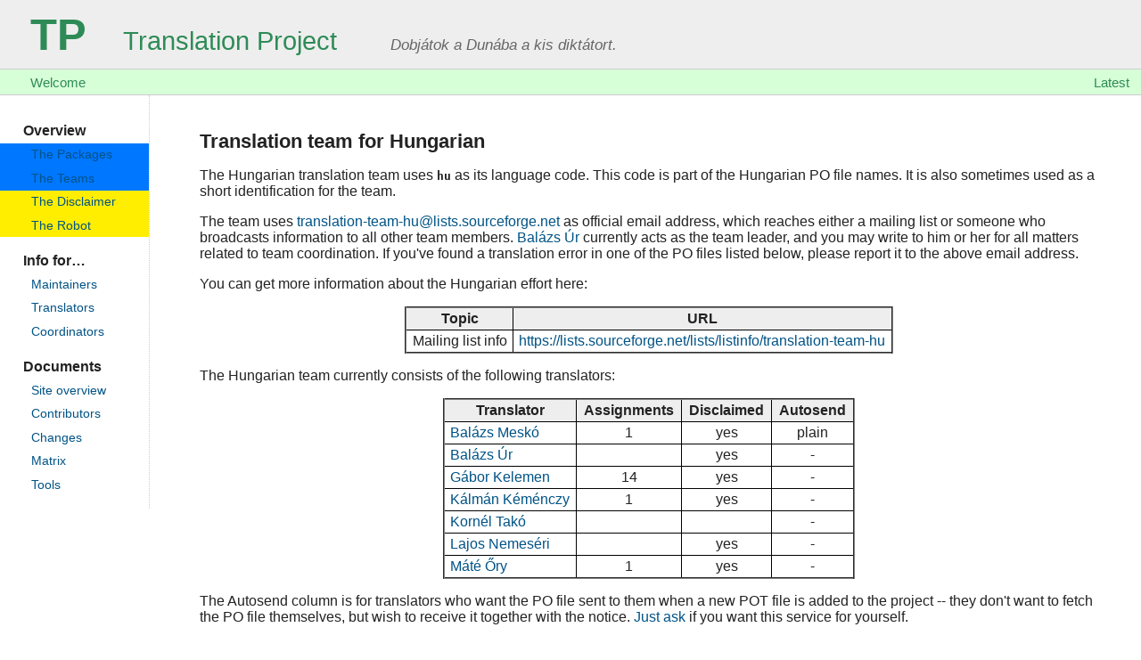

--- FILE ---
content_type: text/html; charset=utf-8
request_url: https://translationproject.org/team/hu.html
body_size: 6831
content:
<!doctype html>
<html>
<head>
   <meta charset="utf-8">
   <title>Translation team for Hungarian</title>
   <meta name="robots" content="index,follow">
   <link rel="icon" type="image/png" href="../favicon.png">
   <link rel="stylesheet" type="text/css" href="../style/style.css">
</head>
<body>
   <header>
      <a id="headerLink" href="https://translationproject.org/"><span class="tpinitial">TP</span> Translation Project</a>
      <span id="headerSubtitle">Dobjátok a Dunába a kis diktátort.</span>
   </header>

   <div id="menu">
      <span class="left">
         <a href="../html/welcome.html">Welcome</a>
      </span>

      <span class="right">
         <a href="../latest/">Latest</a>
      </span>
   </div>

   <div id="content">
      <div id="nav">
         <h3>Overview</h3>
         <ul style="background: linear-gradient(#0077ff 50%, #ffee00 50%)">
            <li><a href="../domain/index.html">The Packages</a></li>
            <li><a href="../team/index.html">The Teams</a></li>
            <li><a href="../html/whydisclaim.html">The Disclaimer</a></li>
            <li><a href="../html/robot.html">The Robot</a></li>
         </ul>

         <h3>Info for…</h3>
         <ul>
            <li><a href="../html/maintainers.html">Maintainers</a></li>
            <li><a href="../html/translators.html">Translators</a></li>
            <li><a href="../html/leaders.html">Coordinators</a></li>
         </ul>

         <h3>Documents</h3>
         <ul>
            <li><a href="../html/files.html">Site overview</a></li>
            <li><a href="../html/thanks.html">Contributors</a></li>
            <li><a href="../html/changes.html">Changes</a></li>
            <li><a href="../extra/matrix.html">Matrix</a></li>
            <li><a href="../html/software.html">Tools</a></li>
         </ul>
      </div>

      <div id="main">
<h1>Translation team for Hungarian</h1>
  <p>The Hungarian translation team uses <b><code>hu</code></b> as its language code.  This code is part of the Hungarian PO file names.  It is also sometimes used as a short identification for the team.</p>
  <p>
   The team uses <a href="mailto:translation-team-hu@lists.sourceforge.net">translation-team-hu@lists.sourceforge.net</a> as official email address, which reaches either a mailing list or someone who broadcasts information to all other team members.
   <a href="mailto:ur.balazs@fsf.hu">Balázs Úr</a> currently acts as the team leader, and you may write to him or her for all matters related to team coordination.
   If you've found a translation error in one of the PO files listed below, please report it to the above email address.
  </p>
  <p>You can get more information about the Hungarian effort here:</p>
  <table align="center" border="2">
   <tr align="center">
    <th>Topic</th>
    <th>URL</th>
   </tr>
   <tr align="center">
    <td>Mailing list info</td>
    <td align="left"><a href="https://lists.sourceforge.net/lists/listinfo/translation-team-hu">https://lists.sourceforge.net/lists/listinfo/translation-team-hu</a></td>
   </tr>
  </table>
  <p>The Hungarian team currently consists of the following translators:</p>
  <table align="center" border="2">
  <thead>
   <tr align="center">
    <th>Translator</th>
    <th>Assignments</th>
    <th>Disclaimed</th>
    <th>Autosend</th>
   </tr>
  </thead>
  <tbody>
   <tr align="center">
    <td align="left"><a href="mailto:mesko (dot) balazs (at) fsf (dot) hu">Balázs Meskó</a></td>
    <td>1</td>
    <td>yes</td>
    <td>plain</td>
   </tr>
   <tr align="center">
    <td align="left"><a href="mailto:ur (dot) balazs (at) fsf (dot) hu">Balázs Úr</a></td>
    <td>&nbsp;</td>
    <td>yes</td>
    <td>-</td>
   </tr>
   <tr align="center">
    <td align="left"><a href="mailto:kelemeng (at) gnome (dot) hu">Gábor Kelemen</a></td>
    <td>14</td>
    <td>yes</td>
    <td>-</td>
   </tr>
   <tr align="center">
    <td align="left"><a href="mailto:kkemenczy (at) gmail (dot) com">Kálmán Kéménczy</a></td>
    <td>1</td>
    <td>yes</td>
    <td>-</td>
   </tr>
   <tr align="center">
    <td align="left"><a href="mailto:takokornel (at) gmail (dot) com">Kornél Takó</a></td>
    <td>&nbsp;</td>
    <td>&nbsp;</td>
    <td>-</td>
   </tr>
   <tr align="center">
    <td align="left"><a href="mailto:nemeseril (at) gmail (dot) com">Lajos Nemeséri</a></td>
    <td>&nbsp;</td>
    <td>yes</td>
    <td>-</td>
   </tr>
   <tr align="center">
    <td align="left"><a href="mailto:orymate (at) ubuntu (dot) com">Máté Őry</a></td>
    <td>1</td>
    <td>yes</td>
    <td>-</td>
   </tr>
  </tbody>
  </table>
  <p>The Autosend column is for translators who want the PO file sent to them when a new POT file is added to the project -- they don't want to fetch the PO file themselves, but wish to receive it together with the notice.  <a href="mailto:coordinator@translationproject.org">Just ask</a> if you want this service for yourself.</p>
  <p>Here is the current list of assignments of textual domains to translators, as known to the Translation Project registry.  The robot relies on this information for directly accepting submissions from translators.  The domains with a pinkish background require that the translator has filled out a disclaimer; those with a greenish background are freely translatable. If you find some error or omission on this page, please write to <a href="mailto:ur.balazs@fsf.hu">Balázs Úr</a> to get it corrected.</p>
  <table align="center" border="2">
  <thead>
   <tr align="center">
    <th>Domain</th>
    <th>Version</th>
    <th>Translated</th>
    <th>Updated</th>
    <th>Assigned&nbsp;translator</th>
   </tr>
  </thead>
  <tbody>
   <tr align="center">
    <td align="left" class="restricted"><a href="../domain/a2ps.html">a2ps</a></td>
    <td><a href="../PO-files/hu/a2ps-4.15.5.hu.po">4.15.5</a></td>
    <td class="level6">157 / 157</td>
    <td class="date">2023-09-25</td>
    <td>&nbsp;</td>
   </tr>
   <tr align="center">
    <td align="left" class="liberal"><a href="../domain/anubis.html">anubis</a></td>
    <td><a href="../PO-files/hu/anubis-4.3.hu.po">4.3</a></td>
    <td class="level5">305 / 307</td>
    <td class="date">2023-09-25</td>
    <td>&nbsp;</td>
   </tr>
   <tr align="center">
    <td align="left" class="liberal"><a href="../domain/aspell.html">aspell</a></td>
    <td><a href="../PO-files/hu/aspell-0.60.8.1.hu.po">0.60.8.1</a></td>
    <td class="level5">301 / 303</td>
    <td class="date">2023-10-04</td>
    <td>&nbsp;</td>
   </tr>
   <tr align="center">
    <td align="left" class="restricted"><a href="../domain/bash.html">bash</a></td>
    <td><a href="../PO-files/hu/bash-5.3-rc2.hu.po">5.3-rc2</a></td>
    <td class="level4">504 / 612</td>
    <td class="date">2019-11-16</td>
    <td align="left"><a href="mailto:orymate (at) ubuntu (dot) com">Máté Őry</a></td>
   </tr>
   <tr align="center">
    <td align="left" class="liberal"><a href="../domain/beebase.html">beebase</a></td>
    <td><a href="../POT-files/beebase-1.2.pot">1.2</a></td>
    <td class="untranslated">0 / 891</td>
    <td class="date">&nbsp;</td>
    <td>&nbsp;</td>
   </tr>
   <tr align="center">
    <td align="left" class="restricted"><a href="../domain/bfd.html">bfd</a></td>
    <td><a href="../POT-files/bfd-2.45.90.pot">2.45.90</a></td>
    <td class="untranslated">0 / 2037</td>
    <td class="date">&nbsp;</td>
    <td>&nbsp;</td>
   </tr>
   <tr align="center">
    <td align="left" class="restricted"><a href="../domain/binutils.html">binutils</a></td>
    <td><a href="../POT-files/binutils-2.45.90.pot">2.45.90</a></td>
    <td class="untranslated">0 / 2739</td>
    <td class="date">&nbsp;</td>
    <td>&nbsp;</td>
   </tr>
   <tr align="center">
    <td align="left" class="restricted"><a href="../domain/bison.html">bison</a></td>
    <td><a href="../POT-files/bison-3.7.90.pot">3.7.90</a></td>
    <td class="untranslated">0 / 253</td>
    <td class="date">&nbsp;</td>
    <td>&nbsp;</td>
   </tr>
   <tr align="center">
    <td align="left" class="restricted"><a href="../domain/bison-runtime.html">bison-runtime</a></td>
    <td><a href="../PO-files/hu/bison-runtime-3.5.90.hu.po">3.5.90</a></td>
    <td class="level6">9 / 9</td>
    <td class="date">2010-08-30</td>
    <td align="left"><a href="mailto:kkemenczy (at) gmail (dot) com">Kálmán Kéménczy</a></td>
   </tr>
   <tr align="center">
    <td align="left" class="liberal"><a href="../domain/buzztrax.html">buzztrax</a></td>
    <td><a href="../POT-files/buzztrax-0.10.0.pot">0.10.0</a></td>
    <td class="untranslated">0 / 362</td>
    <td class="date">&nbsp;</td>
    <td>&nbsp;</td>
   </tr>
   <tr align="center">
    <td align="left" class="restricted"><a href="../domain/ccd2cue.html">ccd2cue</a></td>
    <td><a href="../PO-files/hu/ccd2cue-0.5.hu.po">0.5</a></td>
    <td class="level6">46 / 46</td>
    <td class="date">2015-03-25</td>
    <td>&nbsp;</td>
   </tr>
   <tr align="center">
    <td align="left" class="liberal"><a href="../domain/ccide.html">ccide</a></td>
    <td><a href="../PO-files/hu/ccide-0.6.6pre1.hu.po">0.6.6pre1</a></td>
    <td class="level6">25 / 25</td>
    <td class="date">2014-06-01</td>
    <td>&nbsp;</td>
   </tr>
   <tr align="center">
    <td align="left" class="restricted"><a href="../domain/cflow.html">cflow</a></td>
    <td><a href="../POT-files/cflow-1.8.pot">1.8</a></td>
    <td class="untranslated">0 / 165</td>
    <td class="date">&nbsp;</td>
    <td>&nbsp;</td>
   </tr>
   <tr align="center">
    <td align="left" class="liberal"><a href="../domain/chambercourt.html">chambercourt</a></td>
    <td><a href="../POT-files/chambercourt-0.9.19.1.pot">0.9.19.1</a></td>
    <td class="untranslated">0 / 11</td>
    <td class="date">&nbsp;</td>
    <td>&nbsp;</td>
   </tr>
   <tr align="center">
    <td align="left" class="restricted"><a href="../domain/clisp.html">clisp</a></td>
    <td><a href="../POT-files/clisp-2.49.60.pot">2.49.60</a></td>
    <td class="untranslated">0 / 1551</td>
    <td class="date">&nbsp;</td>
    <td>&nbsp;</td>
   </tr>
   <tr align="center">
    <td align="left" class="restricted"><a href="../domain/coreutils.html">coreutils</a></td>
    <td><a href="../PO-files/hu/coreutils-9.10-pre1.hu.po">9.10-pre1</a></td>
    <td class="level4">1672 / 2292</td>
    <td class="date">2018-03-20</td>
    <td align="left"><a href="mailto:kelemeng (at) gnome (dot) hu">Gábor Kelemen</a></td>
   </tr>
   <tr align="center">
    <td align="left" class="restricted"><a href="../domain/cpio.html">cpio</a></td>
    <td><a href="../PO-files/hu/cpio-2.15.hu.po">2.15</a></td>
    <td class="level5">289 / 317</td>
    <td class="date">2019-11-13</td>
    <td>&nbsp;</td>
   </tr>
   <tr align="center">
    <td align="left" class="restricted"><a href="../domain/cppi.html">cppi</a></td>
    <td><a href="../PO-files/hu/cppi-1.17.hu.po">1.17</a></td>
    <td class="level6">61 / 61</td>
    <td class="date">2014-07-21</td>
    <td>&nbsp;</td>
   </tr>
   <tr align="center">
    <td align="left" class="restricted"><a href="../domain/cpplib.html">cpplib</a></td>
    <td><a href="../POT-files/cpplib-15.1-b20250316.pot">15.1-b20250316</a></td>
    <td class="untranslated">0 / 315</td>
    <td class="date">&nbsp;</td>
    <td>&nbsp;</td>
   </tr>
   <tr align="center">
    <td align="left" class="restricted"><a href="../domain/cryptsetup.html">cryptsetup</a></td>
    <td><a href="../POT-files/cryptsetup-2.8.2-rc0.pot">2.8.2-rc0</a></td>
    <td class="untranslated">0 / 920</td>
    <td class="date">&nbsp;</td>
    <td>&nbsp;</td>
   </tr>
   <tr align="center">
    <td align="left" class="restricted"><a href="../domain/datamash.html">datamash</a></td>
    <td><a href="../POT-files/datamash-1.4.12.1.pot">1.4.12.1</a></td>
    <td class="untranslated">0 / 133</td>
    <td class="date">&nbsp;</td>
    <td>&nbsp;</td>
   </tr>
   <tr align="center">
    <td align="left" class="restricted"><a href="../domain/denemo.html">denemo</a></td>
    <td><a href="../POT-files/denemo-2.6-rc2.pot">2.6-rc2</a></td>
    <td class="untranslated">0 / 6301</td>
    <td class="date">&nbsp;</td>
    <td>&nbsp;</td>
   </tr>
   <tr align="center">
    <td align="left" class="liberal"><a href="../domain/dfarc.html">dfarc</a></td>
    <td><a href="../PO-files/hu/dfarc-3.14.hu.po">3.14</a></td>
    <td class="level6">137 / 137</td>
    <td class="date">2019-11-16</td>
    <td>&nbsp;</td>
   </tr>
   <tr align="center">
    <td align="left" class="liberal"><a href="../domain/dialog.html">dialog</a></td>
    <td><a href="../PO-files/hu/dialog-1.3.20251001.hu.po">1.3.20251001</a></td>
    <td class="level3">25 / 45</td>
    <td class="date">2022-10-21</td>
    <td>&nbsp;</td>
   </tr>
   <tr align="center">
    <td align="left" class="restricted"><a href="../domain/dico.html">dico</a></td>
    <td><a href="../POT-files/dico-2.10.90.pot">2.10.90</a></td>
    <td class="untranslated">0 / 644</td>
    <td class="date">&nbsp;</td>
    <td>&nbsp;</td>
   </tr>
   <tr align="center">
    <td align="left" class="restricted"><a href="../domain/diffutils.html">diffutils</a></td>
    <td><a href="../PO-files/hu/diffutils-3.10.242.hu.po">3.10.242</a></td>
    <td class="level5">244 / 265</td>
    <td class="date">2022-10-21</td>
    <td>&nbsp;</td>
   </tr>
   <tr align="center">
    <td align="left" class="liberal"><a href="../domain/dink.html">dink</a></td>
    <td><a href="../PO-files/hu/dink-1.08.20190120.hu.po">1.08.20190120</a></td>
    <td class="level6">2220 / 2220</td>
    <td class="date">2014-07-13</td>
    <td>&nbsp;</td>
   </tr>
   <tr align="center">
    <td align="left" class="restricted"><a href="../domain/direvent.html">direvent</a></td>
    <td><a href="../PO-files/hu/direvent-5.3.hu.po">5.3</a></td>
    <td class="level3">159 / 245</td>
    <td class="date">2017-04-27</td>
    <td>&nbsp;</td>
   </tr>
   <tr align="center">
    <td align="left" class="restricted"><a href="../domain/doodle.html">doodle</a></td>
    <td><a href="../POT-files/doodle-0.7.2.pot">0.7.2</a></td>
    <td class="untranslated">0 / 114</td>
    <td class="date">&nbsp;</td>
    <td>&nbsp;</td>
   </tr>
   <tr align="center">
    <td align="left" class="liberal"><a href="../domain/dos2unix.html">dos2unix</a></td>
    <td><a href="../PO-files/hu/dos2unix-7.5.3-beta8.hu.po">7.5.3-beta8</a></td>
    <td class="level5">119 / 129</td>
    <td class="date">2018-01-20</td>
    <td>&nbsp;</td>
   </tr>
   <tr align="center">
    <td align="left" class="liberal"><a href="../domain/dos2unix-man.html">dos2unix-man</a></td>
    <td><a href="../PO-files/hu/dos2unix-man-7.5.3-beta8.hu.po">7.5.3-beta8</a></td>
    <td class="level1">74 / 308</td>
    <td class="date">2014-05-16</td>
    <td>&nbsp;</td>
   </tr>
   <tr align="center">
    <td align="left" class="liberal"><a href="../domain/e2fsprogs.html">e2fsprogs</a></td>
    <td><a href="../PO-files/hu/e2fsprogs-1.47.3-rc1.hu.po">1.47.3-rc1</a></td>
    <td class="level5">1485 / 1674</td>
    <td class="date">2018-01-21</td>
    <td>&nbsp;</td>
   </tr>
   <tr align="center">
    <td align="left" class="restricted"><a href="../domain/enscript.html">enscript</a></td>
    <td><a href="../POT-files/enscript-1.6.5.90.pot">1.6.5.90</a></td>
    <td class="untranslated">0 / 208</td>
    <td class="date">&nbsp;</td>
    <td>&nbsp;</td>
   </tr>
   <tr align="center">
    <td align="left" class="liberal"><a href="../domain/exif.html">exif</a></td>
    <td><a href="../PO-files/hu/exif-0.6.22.hu.po">0.6.22</a></td>
    <td class="level6">71 / 71</td>
    <td class="date">2023-04-18</td>
    <td>&nbsp;</td>
   </tr>
   <tr align="center">
    <td align="left" class="liberal"><a href="../domain/fetchmail.html">fetchmail</a></td>
    <td><a href="../POT-files/fetchmail-6.6.0.rc3.pot">6.6.0.rc3</a></td>
    <td class="untranslated">0 / 769</td>
    <td class="date">&nbsp;</td>
    <td>&nbsp;</td>
   </tr>
   <tr align="center">
    <td align="left" class="restricted"><a href="../domain/findutils.html">findutils</a></td>
    <td><a href="../PO-files/hu/findutils-4.9.0.hu.po">4.9.0</a></td>
    <td class="level4">193 / 247</td>
    <td class="date">2015-12-20</td>
    <td align="left"><a href="mailto:kelemeng (at) gnome (dot) hu">Gábor Kelemen</a></td>
   </tr>
   <tr align="center">
    <td align="left" class="restricted"><a href="../domain/flex.html">flex</a></td>
    <td><a href="../POT-files/flex-2.6.4.pot">2.6.4</a></td>
    <td class="untranslated">0 / 169</td>
    <td class="date">&nbsp;</td>
    <td>&nbsp;</td>
   </tr>
   <tr align="center">
    <td align="left" class="liberal"><a href="../domain/freedink.html">freedink</a></td>
    <td><a href="../PO-files/hu/freedink-109.4.hu.po">109.4</a></td>
    <td class="level6">43 / 43</td>
    <td class="date">2019-11-23</td>
    <td>&nbsp;</td>
   </tr>
   <tr align="center">
    <td align="left" class="restricted"><a href="../domain/gas.html">gas</a></td>
    <td><a href="../POT-files/gas-2.45.90.pot">2.45.90</a></td>
    <td class="untranslated">0 / 4952</td>
    <td class="date">&nbsp;</td>
    <td>&nbsp;</td>
   </tr>
   <tr align="center">
    <td align="left" class="restricted"><a href="../domain/gawk.html">gawk</a></td>
    <td><a href="../POT-files/gawk-5.3.65.pot">5.3.65</a></td>
    <td class="untranslated">0 / 815</td>
    <td class="date">&nbsp;</td>
    <td>&nbsp;</td>
   </tr>
   <tr align="center">
    <td align="left" class="restricted"><a href="../domain/gcal.html">gcal</a></td>
    <td><a href="../POT-files/gcal-4.1.pot">4.1</a></td>
    <td class="untranslated">0 / 1448</td>
    <td class="date">&nbsp;</td>
    <td>&nbsp;</td>
   </tr>
   <tr align="center">
    <td align="left" class="restricted"><a href="../domain/gcc.html">gcc</a></td>
    <td><a href="../POT-files/gcc-15.2.0.pot">15.2.0</a></td>
    <td class="untranslated">0 / 17086</td>
    <td class="date">&nbsp;</td>
    <td>&nbsp;</td>
   </tr>
   <tr align="center">
    <td align="left" class="restricted"><a href="../domain/gdbm.html">gdbm</a></td>
    <td><a href="../POT-files/gdbm-1.26.pot">1.26</a></td>
    <td class="untranslated">0 / 307</td>
    <td class="date">&nbsp;</td>
    <td>&nbsp;</td>
   </tr>
   <tr align="center">
    <td align="left" class="restricted"><a href="../domain/gettext-examples.html">gettext-examples</a></td>
    <td><a href="../PO-files/hu/gettext-examples-1.0-pre2.hu.po">1.0-pre2</a></td>
    <td class="level3">15 / 24</td>
    <td class="date">2015-06-23</td>
    <td>&nbsp;</td>
   </tr>
   <tr align="center">
    <td align="left" class="restricted"><a href="../domain/gettext-runtime.html">gettext-runtime</a></td>
    <td><a href="../PO-files/hu/gettext-runtime-1.0-pre2.hu.po">1.0-pre2</a></td>
    <td class="level3">38 / 71</td>
    <td class="date">2022-10-21</td>
    <td>&nbsp;</td>
   </tr>
   <tr align="center">
    <td align="left" class="restricted"><a href="../domain/gettext-tools.html">gettext-tools</a></td>
    <td><a href="../POT-files/gettext-tools-1.0-pre2.pot">1.0-pre2</a></td>
    <td class="untranslated">0 / 811</td>
    <td class="date">&nbsp;</td>
    <td>&nbsp;</td>
   </tr>
   <tr align="center">
    <td align="left" class="liberal"><a href="../domain/gnubik.html">gnubik</a></td>
    <td><a href="../POT-files/gnubik-2.4.3.pot">2.4.3</a></td>
    <td class="untranslated">0 / 83</td>
    <td class="date">&nbsp;</td>
    <td>&nbsp;</td>
   </tr>
   <tr align="center">
    <td align="left" class="restricted"><a href="../domain/gnuchess.html">gnuchess</a></td>
    <td><a href="../POT-files/gnuchess-6.3.0-pre2.pot">6.3.0-pre2</a></td>
    <td class="untranslated">0 / 149</td>
    <td class="date">&nbsp;</td>
    <td>&nbsp;</td>
   </tr>
   <tr align="center">
    <td align="left" class="restricted"><a href="../domain/gnucobol.html">gnucobol</a></td>
    <td><a href="../POT-files/gnucobol-3.2.pot">3.2</a></td>
    <td class="untranslated">0 / 1538</td>
    <td class="date">&nbsp;</td>
    <td>&nbsp;</td>
   </tr>
   <tr align="center">
    <td align="left" class="restricted"><a href="../domain/gnulib.html">gnulib</a></td>
    <td><a href="../PO-files/hu/gnulib-20241209.hu.po">20241209</a></td>
    <td class="level3">183 / 334</td>
    <td class="date">2014-06-25</td>
    <td>&nbsp;</td>
   </tr>
   <tr align="center">
    <td align="left" class="liberal"><a href="../domain/gnunet.html">gnunet</a></td>
    <td><a href="../POT-files/gnunet-0.10.1.pot">0.10.1</a></td>
    <td class="untranslated">0 / 1799</td>
    <td class="date">&nbsp;</td>
    <td>&nbsp;</td>
   </tr>
   <tr align="center">
    <td align="left" class="liberal"><a href="../domain/gnunet-gtk.html">gnunet-gtk</a></td>
    <td><a href="../POT-files/gnunet-gtk-0.10.1.pot">0.10.1</a></td>
    <td class="untranslated">0 / 605</td>
    <td class="date">&nbsp;</td>
    <td>&nbsp;</td>
   </tr>
   <tr align="center">
    <td align="left" class="restricted"><a href="../domain/gnutls.html">gnutls</a></td>
    <td><a href="../POT-files/gnutls-3.6.8.pot">3.6.8</a></td>
    <td class="untranslated">0 / 385</td>
    <td class="date">&nbsp;</td>
    <td>&nbsp;</td>
   </tr>
   <tr align="center">
    <td align="left" class="liberal"><a href="../domain/gphoto2.html">gphoto2</a></td>
    <td><a href="../PO-files/hu/gphoto2-2.5.32.hu.po">2.5.32</a></td>
    <td class="level5">343 / 350</td>
    <td class="date">2022-10-21</td>
    <td>&nbsp;</td>
   </tr>
   <tr align="center">
    <td align="left" class="restricted"><a href="../domain/gprof.html">gprof</a></td>
    <td><a href="../PO-files/hu/gprof-2.44.90.hu.po">2.44.90</a></td>
    <td class="level5">96 / 97</td>
    <td class="date">2023-04-18</td>
    <td>&nbsp;</td>
   </tr>
   <tr align="center">
    <td align="left" class="restricted"><a href="../domain/grep.html">grep</a></td>
    <td><a href="../PO-files/hu/grep-3.11.68.hu.po">3.11.68</a></td>
    <td class="level5">112 / 115</td>
    <td class="date">2023-04-18</td>
    <td align="left"><a href="mailto:kelemeng (at) gnome (dot) hu">Gábor Kelemen</a></td>
   </tr>
   <tr align="center">
    <td align="left" class="liberal"><a href="../domain/grip.html">grip</a></td>
    <td><a href="../PO-files/hu/grip-4.1.0.hu.po">4.1.0</a></td>
    <td class="level6">279 / 279</td>
    <td class="date">2022-10-21</td>
    <td>&nbsp;</td>
   </tr>
   <tr align="center">
    <td align="left" class="restricted"><a href="../domain/grub.html">grub</a></td>
    <td><a href="../PO-files/hu/grub-2.14-rc1.hu.po">2.14-rc1</a></td>
    <td class="level4">1352 / 1736</td>
    <td class="date">2022-10-21</td>
    <td>&nbsp;</td>
   </tr>
   <tr align="center">
    <td align="left" class="restricted"><a href="../domain/gsasl.html">gsasl</a></td>
    <td><a href="../PO-files/hu/gsasl-2.2.0.hu.po">2.2.0</a></td>
    <td class="level5">90 / 103</td>
    <td class="date">2019-11-23</td>
    <td>&nbsp;</td>
   </tr>
   <tr align="center">
    <td align="left" class="restricted"><a href="../domain/gss.html">gss</a></td>
    <td><a href="../PO-files/hu/gss-1.0.1.hu.po">1.0.1</a></td>
    <td class="level6">63 / 63</td>
    <td class="date">2014-06-26</td>
    <td>&nbsp;</td>
   </tr>
   <tr align="center">
    <td align="left" class="liberal"><a href="../domain/gst-plugins-bad.html">gst-plugins-bad</a></td>
    <td><a href="../PO-files/hu/gst-plugins-bad-1.27.90.hu.po">1.27.90</a></td>
    <td class="level6">29 / 29</td>
    <td class="date">2019-11-23</td>
    <td>&nbsp;</td>
   </tr>
   <tr align="center">
    <td align="left" class="liberal"><a href="../domain/gst-plugins-base.html">gst-plugins-base</a></td>
    <td><a href="../PO-files/hu/gst-plugins-base-1.27.90.hu.po">1.27.90</a></td>
    <td class="level5">209 / 237</td>
    <td class="date">2022-10-19</td>
    <td>&nbsp;</td>
   </tr>
   <tr align="center">
    <td align="left" class="liberal"><a href="../domain/gst-plugins-good.html">gst-plugins-good</a></td>
    <td><a href="../PO-files/hu/gst-plugins-good-1.27.90.hu.po">1.27.90</a></td>
    <td class="level5">101 / 104</td>
    <td class="date">2022-10-18</td>
    <td>&nbsp;</td>
   </tr>
   <tr align="center">
    <td align="left" class="liberal"><a href="../domain/gst-plugins-ugly.html">gst-plugins-ugly</a></td>
    <td><a href="../PO-files/hu/gst-plugins-ugly-1.27.90.hu.po">1.27.90</a></td>
    <td class="level6">10 / 10</td>
    <td class="date">2012-11-30</td>
    <td>&nbsp;</td>
   </tr>
   <tr align="center">
    <td align="left" class="liberal"><a href="../domain/gstreamer.html">gstreamer</a></td>
    <td><a href="../PO-files/hu/gstreamer-1.27.90.hu.po">1.27.90</a></td>
    <td class="level5">381 / 397</td>
    <td class="date">2022-10-18</td>
    <td align="left"><a href="mailto:kelemeng (at) gnome (dot) hu">Gábor Kelemen</a></td>
   </tr>
   <tr align="center">
    <td align="left" class="restricted"><a href="../domain/gtick.html">gtick</a></td>
    <td><a href="../PO-files/hu/gtick-0.5.4.hu.po">0.5.4</a></td>
    <td class="level6">96 / 96</td>
    <td class="date">2014-06-25</td>
    <td>&nbsp;</td>
   </tr>
   <tr align="center">
    <td align="left" class="liberal"><a href="../domain/gtkam.html">gtkam</a></td>
    <td><a href="../PO-files/hu/gtkam-1.1.hu.po">1.1</a></td>
    <td class="level5">193 / 200</td>
    <td class="date">2014-03-20</td>
    <td align="left"><a href="mailto:kelemeng (at) gnome (dot) hu">Gábor Kelemen</a></td>
   </tr>
   <tr align="center">
    <td align="left" class="liberal"><a href="../domain/gtkspell.html">gtkspell</a></td>
    <td><a href="../PO-files/hu/gtkspell-3.0.7.hu.po">3.0.7</a></td>
    <td class="level6">7 / 7</td>
    <td class="date">2015-02-15</td>
    <td>&nbsp;</td>
   </tr>
   <tr align="center">
    <td align="left" class="liberal"><a href="../domain/gutenprint.html">gutenprint</a></td>
    <td><a href="../PO-files/hu/gutenprint-5.3.5.hu.po">5.3.5</a></td>
    <td class="level5">4800 / 4890</td>
    <td class="date">2022-12-02</td>
    <td align="left"><a href="mailto:kelemeng (at) gnome (dot) hu">Gábor Kelemen</a></td>
   </tr>
   <tr align="center">
    <td align="left" class="restricted"><a href="../domain/hello.html">hello</a></td>
    <td><a href="../PO-files/hu/hello-2.12.hu.po">2.12</a></td>
    <td class="level2">16 / 46</td>
    <td class="date">2015-01-18</td>
    <td>&nbsp;</td>
   </tr>
   <tr align="center">
    <td align="left" class="restricted"><a href="../domain/help2man.html">help2man</a></td>
    <td><a href="../PO-files/hu/help2man-1.47.17.hu.po">1.47.17</a></td>
    <td class="level4">38 / 49</td>
    <td class="date">2018-01-20</td>
    <td>&nbsp;</td>
   </tr>
   <tr align="center">
    <td align="left" class="restricted"><a href="../domain/help2man-texi.html">help2man-texi</a></td>
    <td><a href="../POT-files/help2man-texi-1.47.17.pot">1.47.17</a></td>
    <td class="untranslated">0 / 171</td>
    <td class="date">&nbsp;</td>
    <td>&nbsp;</td>
   </tr>
   <tr align="center">
    <td align="left" class="liberal"><a href="../domain/i18nparse.html">i18nparse</a></td>
    <td><a href="../POT-files/i18nparse-1.0.0-pre4.pot">1.0.0-pre4</a></td>
    <td class="untranslated">0 / 42</td>
    <td class="date">&nbsp;</td>
    <td>&nbsp;</td>
   </tr>
   <tr align="center">
    <td align="left" class="restricted"><a href="../domain/idutils.html">idutils</a></td>
    <td><a href="../PO-files/hu/idutils-4.6.21.hu.po">4.6.21</a></td>
    <td class="level6">132 / 132</td>
    <td class="date">2018-01-20</td>
    <td>&nbsp;</td>
   </tr>
   <tr align="center">
    <td align="left" class="liberal"><a href="../domain/kbd.html">kbd</a></td>
    <td><a href="../PO-files/hu/kbd-2.7-rc1.hu.po">2.7-rc1</a></td>
    <td class="level1">115 / 356</td>
    <td class="date">2017-05-05</td>
    <td>&nbsp;</td>
   </tr>
   <tr align="center">
    <td align="left" class="liberal"><a href="../domain/klavaro.html">klavaro</a></td>
    <td><a href="../PO-files/hu/klavaro-3.12.hu.po">3.12</a></td>
    <td class="level5">230 / 231</td>
    <td class="date">2019-11-23</td>
    <td>&nbsp;</td>
   </tr>
   <tr align="center">
    <td align="left" class="restricted"><a href="../domain/ld.html">ld</a></td>
    <td><a href="../POT-files/ld-2.45.90.pot">2.45.90</a></td>
    <td class="untranslated">0 / 1213</td>
    <td class="date">&nbsp;</td>
    <td>&nbsp;</td>
   </tr>
   <tr align="center">
    <td align="left" class="restricted"><a href="../domain/libc.html">libc</a></td>
    <td><a href="../PO-files/hu/libc-2.42.9000.hu.po">2.42.9000</a></td>
    <td class="level1">368 / 1457</td>
    <td class="date">2009-08-04</td>
    <td align="left"><a href="mailto:kelemeng (at) gnome (dot) hu">Gábor Kelemen</a></td>
   </tr>
   <tr align="center">
    <td align="left" class="liberal"><a href="../domain/libexif.html">libexif</a></td>
    <td><a href="../POT-files/libexif-0.6.25.pot">0.6.25</a></td>
    <td class="untranslated">0 / 1323</td>
    <td class="date">&nbsp;</td>
    <td>&nbsp;</td>
   </tr>
   <tr align="center">
    <td align="left" class="restricted"><a href="../domain/libextractor.html">libextractor</a></td>
    <td><a href="../POT-files/libextractor-1.9.pot">1.9</a></td>
    <td class="untranslated">0 / 490</td>
    <td class="date">&nbsp;</td>
    <td>&nbsp;</td>
   </tr>
   <tr align="center">
    <td align="left" class="liberal"><a href="../domain/libgphoto2.html">libgphoto2</a></td>
    <td><a href="../PO-files/hu/libgphoto2-2.5.32.hu.po">2.5.32</a></td>
    <td class="level1">579 / 3177</td>
    <td class="date">2003-02-14</td>
    <td>&nbsp;</td>
   </tr>
   <tr align="center">
    <td align="left" class="liberal"><a href="../domain/libgphoto2_port.html">libgphoto2_port</a></td>
    <td><a href="../POT-files/libgphoto2_port-2.5.32.pot">2.5.32</a></td>
    <td class="untranslated">0 / 78</td>
    <td class="date">&nbsp;</td>
    <td>&nbsp;</td>
   </tr>
   <tr align="center">
    <td align="left" class="restricted"><a href="../domain/libiconv.html">libiconv</a></td>
    <td><a href="../PO-files/hu/libiconv-1.17-pre1.hu.po">1.17-pre1</a></td>
    <td class="level5">44 / 46</td>
    <td class="date">2017-03-19</td>
    <td>&nbsp;</td>
   </tr>
   <tr align="center">
    <td align="left" class="restricted"><a href="../domain/libidn.html">libidn</a></td>
    <td><a href="../PO-files/hu/libidn-1.40.hu.po">1.40</a></td>
    <td class="level5">50 / 58</td>
    <td class="date">2014-08-31</td>
    <td>&nbsp;</td>
   </tr>
   <tr align="center">
    <td align="left" class="liberal"><a href="../domain/libidn2.html">libidn2</a></td>
    <td><a href="../PO-files/hu/libidn2-2.3.8.hu.po">2.3.8</a></td>
    <td class="level5">35 / 41</td>
    <td class="date">2019-11-23</td>
    <td>&nbsp;</td>
   </tr>
   <tr align="center">
    <td align="left" class="liberal"><a href="../domain/lilypond.html">lilypond</a></td>
    <td><a href="../POT-files/lilypond-2.23.80.pot">2.23.80</a></td>
    <td class="untranslated">0 / 1022</td>
    <td class="date">&nbsp;</td>
    <td>&nbsp;</td>
   </tr>
   <tr align="center">
    <td align="left" class="liberal"><a href="../domain/lordsawar.html">lordsawar</a></td>
    <td><a href="../PO-files/hu/lordsawar-0.3.3-pre2.hu.po">0.3.3-pre2</a></td>
    <td class="level1">508 / 2184</td>
    <td class="date">2014-12-03</td>
    <td>&nbsp;</td>
   </tr>
   <tr align="center">
    <td align="left" class="liberal"><a href="../domain/lynx.html">lynx</a></td>
    <td><a href="../PO-files/hu/lynx-2.9.0-dev8.hu.po">2.9.0-dev8</a></td>
    <td class="level5">1167 / 1284</td>
    <td class="date">2004-11-14</td>
    <td>&nbsp;</td>
   </tr>
   <tr align="center">
    <td align="left" class="restricted"><a href="../domain/m4.html">m4</a></td>
    <td><a href="../POT-files/m4-1.4.19.60.pot">1.4.19.60</a></td>
    <td class="untranslated">0 / 197</td>
    <td class="date">&nbsp;</td>
    <td>&nbsp;</td>
   </tr>
   <tr align="center">
    <td align="left" class="restricted"><a href="../domain/mailfromd.html">mailfromd</a></td>
    <td><a href="../POT-files/mailfromd-8.17.91.pot">8.17.91</a></td>
    <td class="untranslated">0 / 915</td>
    <td class="date">&nbsp;</td>
    <td>&nbsp;</td>
   </tr>
   <tr align="center">
    <td align="left" class="restricted"><a href="../domain/mailutils.html">mailutils</a></td>
    <td><a href="../POT-files/mailutils-3.20.93.pot">3.20.93</a></td>
    <td class="untranslated">0 / 2371</td>
    <td class="date">&nbsp;</td>
    <td>&nbsp;</td>
   </tr>
   <tr align="center">
    <td align="left" class="restricted"><a href="../domain/make.html">make</a></td>
    <td><a href="../POT-files/make-4.4.0.90.pot">4.4.0.90</a></td>
    <td class="untranslated">0 / 477</td>
    <td class="date">&nbsp;</td>
    <td>&nbsp;</td>
   </tr>
   <tr align="center">
    <td align="left" class="liberal"><a href="../domain/man-db.html">man-db</a></td>
    <td><a href="../POT-files/man-db-2.13.1-pre1.pot">2.13.1-pre1</a></td>
    <td class="untranslated">0 / 204</td>
    <td class="date">&nbsp;</td>
    <td>&nbsp;</td>
   </tr>
   <tr align="center">
    <td align="left" class="liberal"><a href="../domain/man-db-manpages.html">man-db-manpages</a></td>
    <td><a href="../POT-files/man-db-manpages-2.13.1-pre1.pot">2.13.1-pre1</a></td>
    <td class="untranslated">0 / 397</td>
    <td class="date">&nbsp;</td>
    <td>&nbsp;</td>
   </tr>
   <tr align="center">
    <td align="left" class="liberal"><a href="../domain/meritous.html">meritous</a></td>
    <td><a href="../POT-files/meritous-1.5.pot">1.5</a></td>
    <td class="untranslated">0 / 164</td>
    <td class="date">&nbsp;</td>
    <td>&nbsp;</td>
   </tr>
   <tr align="center">
    <td align="left" class="liberal"><a href="../domain/midi-instruments.html">midi-instruments</a></td>
    <td><a href="../PO-files/hu/midi-instruments-0.2.hu.po">0.2</a></td>
    <td class="level6">192 / 192</td>
    <td class="date">2014-08-31</td>
    <td>&nbsp;</td>
   </tr>
   <tr align="center">
    <td align="left" class="liberal"><a href="../domain/minicom.html">minicom</a></td>
    <td><a href="../PO-files/hu/minicom-2.9-rc1.hu.po">2.9-rc1</a></td>
    <td class="level4">296 / 417</td>
    <td class="date">2003-09-08</td>
    <td>&nbsp;</td>
   </tr>
   <tr align="center">
    <td align="left" class="liberal"><a href="../domain/mpop.html">mpop</a></td>
    <td><a href="../POT-files/mpop-1.4.19.pot">1.4.19</a></td>
    <td class="untranslated">0 / 346</td>
    <td class="date">&nbsp;</td>
    <td>&nbsp;</td>
   </tr>
   <tr align="center">
    <td align="left" class="liberal"><a href="../domain/msmtp.html">msmtp</a></td>
    <td><a href="../POT-files/msmtp-1.8.29.pot">1.8.29</a></td>
    <td class="untranslated">0 / 328</td>
    <td class="date">&nbsp;</td>
    <td>&nbsp;</td>
   </tr>
   <tr align="center">
    <td align="left" class="restricted"><a href="../domain/nano.html">nano</a></td>
    <td><a href="../PO-files/hu/nano-8.4-pre1.hu.po">8.4-pre1</a></td>
    <td class="level3">408 / 648</td>
    <td class="date">2018-03-20</td>
    <td align="left"><a href="mailto:kelemeng (at) gnome (dot) hu">Gábor Kelemen</a></td>
   </tr>
   <tr align="center">
    <td align="left" class="restricted"><a href="../domain/opcodes.html">opcodes</a></td>
    <td><a href="../POT-files/opcodes-2.45.90.pot">2.45.90</a></td>
    <td class="untranslated">0 / 481</td>
    <td class="date">&nbsp;</td>
    <td>&nbsp;</td>
   </tr>
   <tr align="center">
    <td align="left" class="liberal"><a href="../domain/parted.html">parted</a></td>
    <td><a href="../PO-files/hu/parted-3.4.64.2.hu.po">3.4.64.2</a></td>
    <td class="level5">519 / 570</td>
    <td class="date">2016-05-27</td>
    <td>&nbsp;</td>
   </tr>
   <tr align="center">
    <td align="left" class="restricted"><a href="../domain/pies.html">pies</a></td>
    <td><a href="../POT-files/pies-1.8.93.pot">1.8.93</a></td>
    <td class="untranslated">0 / 610</td>
    <td class="date">&nbsp;</td>
    <td>&nbsp;</td>
   </tr>
   <tr align="center">
    <td align="left" class="restricted"><a href="../domain/procps-ng.html">procps-ng</a></td>
    <td><a href="../POT-files/procps-ng-4.0.6rc1.pot">4.0.6rc1</a></td>
    <td class="untranslated">0 / 950</td>
    <td class="date">&nbsp;</td>
    <td>&nbsp;</td>
   </tr>
   <tr align="center">
    <td align="left" class="restricted"><a href="../domain/procps-ng-man.html">procps-ng-man</a></td>
    <td><a href="../POT-files/procps-ng-man-4.0.6rc1.pot">4.0.6rc1</a></td>
    <td class="untranslated">0 / 2465</td>
    <td class="date">&nbsp;</td>
    <td>&nbsp;</td>
   </tr>
   <tr align="center">
    <td align="left" class="restricted"><a href="../domain/psmisc.html">psmisc</a></td>
    <td><a href="../PO-files/hu/psmisc-23.7-rc1.hu.po">23.7-rc1</a></td>
    <td class="level4">76 / 94</td>
    <td class="date">2017-04-27</td>
    <td align="left"><a href="mailto:kelemeng (at) gnome (dot) hu">Gábor Kelemen</a></td>
   </tr>
   <tr align="center">
    <td align="left" class="restricted"><a href="../domain/psmisc-man.html">psmisc-man</a></td>
    <td><a href="../POT-files/psmisc-man-23.7-rc1.pot">23.7-rc1</a></td>
    <td class="untranslated">0 / 242</td>
    <td class="date">&nbsp;</td>
    <td>&nbsp;</td>
   </tr>
   <tr align="center">
    <td align="left" class="restricted"><a href="../domain/pspp.html">pspp</a></td>
    <td><a href="../PO-files/hu/pspp-2.0.1.hu.po">2.0.1</a></td>
    <td class="level6">2767 / 2767</td>
    <td class="date">2024-07-10</td>
    <td align="left"><a href="mailto:mesko (dot) balazs (at) fsf (dot) hu">Balázs Meskó</a></td>
   </tr>
   <tr align="center">
    <td align="left" class="liberal"><a href="../domain/pyspread.html">pyspread</a></td>
    <td><a href="../POT-files/pyspread-1.1.pot">1.1</a></td>
    <td class="untranslated">0 / 603</td>
    <td class="date">&nbsp;</td>
    <td>&nbsp;</td>
   </tr>
   <tr align="center">
    <td align="left" class="restricted"><a href="../domain/radius.html">radius</a></td>
    <td><a href="../POT-files/radius-1.6.91.pot">1.6.91</a></td>
    <td class="untranslated">0 / 626</td>
    <td class="date">&nbsp;</td>
    <td>&nbsp;</td>
   </tr>
   <tr align="center">
    <td align="left" class="restricted"><a href="../domain/recode.html">recode</a></td>
    <td><a href="../PO-files/hu/recode-3.7.1.hu.po">3.7.1</a></td>
    <td class="level4">64 / 77</td>
    <td class="date">2012-04-26</td>
    <td>&nbsp;</td>
   </tr>
   <tr align="center">
    <td align="left" class="restricted"><a href="../domain/recutils.html">recutils</a></td>
    <td><a href="../POT-files/recutils-1.8.pot">1.8</a></td>
    <td class="untranslated">0 / 305</td>
    <td class="date">&nbsp;</td>
    <td>&nbsp;</td>
   </tr>
   <tr align="center">
    <td align="left" class="restricted"><a href="../domain/rush.html">rush</a></td>
    <td><a href="../POT-files/rush-2.4.90.pot">2.4.90</a></td>
    <td class="untranslated">0 / 248</td>
    <td class="date">&nbsp;</td>
    <td>&nbsp;</td>
   </tr>
   <tr align="center">
    <td align="left" class="liberal"><a href="../domain/sarg.html">sarg</a></td>
    <td><a href="../POT-files/sarg-2.4.0.pot">2.4.0</a></td>
    <td class="untranslated">0 / 529</td>
    <td class="date">&nbsp;</td>
    <td>&nbsp;</td>
   </tr>
   <tr align="center">
    <td align="left" class="liberal"><a href="../domain/savane.html">savane</a></td>
    <td><a href="../POT-files/savane-3.16.pot">3.16</a></td>
    <td class="untranslated">0 / 2146</td>
    <td class="date">&nbsp;</td>
    <td>&nbsp;</td>
   </tr>
   <tr align="center">
    <td align="left" class="restricted"><a href="../domain/sed.html">sed</a></td>
    <td><a href="../PO-files/hu/sed-4.8.44.hu.po">4.8.44</a></td>
    <td class="level4">120 / 146</td>
    <td class="date">2018-03-20</td>
    <td>&nbsp;</td>
   </tr>
   <tr align="center">
    <td align="left" class="restricted"><a href="../domain/sharutils.html">sharutils</a></td>
    <td><a href="../PO-files/hu/sharutils-4.15.2.hu.po">4.15.2</a></td>
    <td class="level2">122 / 304</td>
    <td class="date">2014-07-10</td>
    <td>&nbsp;</td>
   </tr>
   <tr align="center">
    <td align="left" class="liberal"><a href="../domain/shepherd.html">shepherd</a></td>
    <td><a href="../POT-files/shepherd-1.0.9rc1.pot">1.0.9rc1</a></td>
    <td class="untranslated">0 / 279</td>
    <td class="date">&nbsp;</td>
    <td>&nbsp;</td>
   </tr>
   <tr align="center">
    <td align="left" class="restricted"><a href="../domain/shishi.html">shishi</a></td>
    <td><a href="../POT-files/shishi-1.0.2.pot">1.0.2</a></td>
    <td class="untranslated">0 / 207</td>
    <td class="date">&nbsp;</td>
    <td>&nbsp;</td>
   </tr>
   <tr align="center">
    <td align="left" class="liberal"><a href="../domain/skribilo.html">skribilo</a></td>
    <td><a href="../PO-files/hu/skribilo-0.9.3.16.hu.po">0.9.3.16</a></td>
    <td class="level6">74 / 74</td>
    <td class="date">2015-06-30</td>
    <td>&nbsp;</td>
   </tr>
   <tr align="center">
    <td align="left" class="liberal"><a href="../domain/sudo.html">sudo</a></td>
    <td><a href="../PO-files/hu/sudo-1.9.18b1.hu.po">1.9.18b1</a></td>
    <td class="level3">156 / 242</td>
    <td class="date">2018-01-20</td>
    <td>&nbsp;</td>
   </tr>
   <tr align="center">
    <td align="left" class="liberal"><a href="../domain/sudoers.html">sudoers</a></td>
    <td><a href="../PO-files/hu/sudoers-1.9.18b1.hu.po">1.9.18b1</a></td>
    <td class="level1">169 / 712</td>
    <td class="date">2018-01-20</td>
    <td>&nbsp;</td>
   </tr>
   <tr align="center">
    <td align="left" class="liberal"><a href="../domain/sysstat.html">sysstat</a></td>
    <td><a href="../PO-files/hu/sysstat-12.7.7.hu.po">12.7.7</a></td>
    <td class="level3">44 / 88</td>
    <td class="date">2018-01-20</td>
    <td>&nbsp;</td>
   </tr>
   <tr align="center">
    <td align="left" class="restricted"><a href="../domain/tar.html">tar</a></td>
    <td><a href="../PO-files/hu/tar-1.35.90.hu.po">1.35.90</a></td>
    <td class="level5">549 / 600</td>
    <td class="date">2022-10-21</td>
    <td align="left"><a href="mailto:kelemeng (at) gnome (dot) hu">Gábor Kelemen</a></td>
   </tr>
   <tr align="center">
    <td align="left" class="restricted"><a href="../domain/texinfo.html">texinfo</a></td>
    <td><a href="../PO-files/hu/texinfo-7.2.90.hu.po">7.2.90</a></td>
    <td class="level1">184 / 867</td>
    <td class="date">2006-02-18</td>
    <td>&nbsp;</td>
   </tr>
   <tr align="center">
    <td align="left" class="restricted"><a href="../domain/texinfo_document.html">texinfo_document</a></td>
    <td><a href="../PO-files/hu/texinfo_document-7.2.90.hu.po">7.2.90</a></td>
    <td class="level2">85 / 243</td>
    <td class="date">2018-01-20</td>
    <td>&nbsp;</td>
   </tr>
   <tr align="center">
    <td align="left" class="liberal"><a href="../domain/tigervnc.html">tigervnc</a></td>
    <td><a href="../PO-files/hu/tigervnc-1.15.90.hu.po">1.15.90</a></td>
    <td class="level2">93 / 225</td>
    <td class="date">2019-11-23</td>
    <td>&nbsp;</td>
   </tr>
   <tr align="center">
    <td align="left" class="liberal"><a href="../domain/tin.html">tin</a></td>
    <td><a href="../POT-files/tin-2.6.5.pot">2.6.5</a></td>
    <td class="untranslated">0 / 1776</td>
    <td class="date">&nbsp;</td>
    <td>&nbsp;</td>
   </tr>
   <tr align="center">
    <td align="left" class="liberal"><a href="../domain/tin-man.html">tin-man</a></td>
    <td><a href="../POT-files/tin-man-2.6.5.pot">2.6.5</a></td>
    <td class="untranslated">0 / 2062</td>
    <td class="date">&nbsp;</td>
    <td>&nbsp;</td>
   </tr>
   <tr align="center">
    <td align="left" class="liberal"><a href="../domain/trader.html">trader</a></td>
    <td><a href="../PO-files/hu/trader-7.19.hu.po">7.19</a></td>
    <td class="level5">238 / 239</td>
    <td class="date">2023-04-18</td>
    <td>&nbsp;</td>
   </tr>
   <tr align="center">
    <td align="left" class="liberal"><a href="../domain/util-linux.html">util-linux</a></td>
    <td><a href="../PO-files/hu/util-linux-2.41.2-rc1.hu.po">2.41.2-rc1</a></td>
    <td class="level0">549 / 5513</td>
    <td class="date">2010-07-02</td>
    <td align="left"><a href="mailto:kelemeng (at) gnome (dot) hu">Gábor Kelemen</a></td>
   </tr>
   <tr align="center">
    <td align="left" class="liberal"><a href="../domain/util-linux-man.html">util-linux-man</a></td>
    <td><a href="../POT-files/util-linux-man-2.41.2-rc1.pot">2.41.2-rc1</a></td>
    <td class="untranslated">0 / 6964</td>
    <td class="date">&nbsp;</td>
    <td>&nbsp;</td>
   </tr>
   <tr align="center">
    <td align="left" class="restricted"><a href="../domain/vmm.html">vmm</a></td>
    <td><a href="../POT-files/vmm-0.7.0.pot">0.7.0</a></td>
    <td class="untranslated">0 / 273</td>
    <td class="date">&nbsp;</td>
    <td>&nbsp;</td>
   </tr>
   <tr align="center">
    <td align="left" class="liberal"><a href="../domain/vorbis-tools.html">vorbis-tools</a></td>
    <td><a href="../PO-files/hu/vorbis-tools-1.4.3.hu.po">1.4.3</a></td>
    <td class="level2">156 / 440</td>
    <td class="date">2004-05-07</td>
    <td>&nbsp;</td>
   </tr>
   <tr align="center">
    <td align="left" class="liberal"><a href="../domain/wastesedge.html">wastesedge</a></td>
    <td><a href="../POT-files/wastesedge-0.3.7.pot">0.3.7</a></td>
    <td class="untranslated">0 / 1211</td>
    <td class="date">&nbsp;</td>
    <td>&nbsp;</td>
   </tr>
   <tr align="center">
    <td align="left" class="liberal"><a href="../domain/wcd.html">wcd</a></td>
    <td><a href="../POT-files/wcd-6.0.6-beta3.pot">6.0.6-beta3</a></td>
    <td class="untranslated">0 / 244</td>
    <td class="date">&nbsp;</td>
    <td>&nbsp;</td>
   </tr>
   <tr align="center">
    <td align="left" class="liberal"><a href="../domain/wcd-man.html">wcd-man</a></td>
    <td><a href="../POT-files/wcd-man-6.0.6-beta3.pot">6.0.6-beta3</a></td>
    <td class="untranslated">0 / 416</td>
    <td class="date">&nbsp;</td>
    <td>&nbsp;</td>
   </tr>
   <tr align="center">
    <td align="left" class="restricted"><a href="../domain/wdiff.html">wdiff</a></td>
    <td><a href="../PO-files/hu/wdiff-1.2.2.hu.po">1.2.2</a></td>
    <td class="level6">119 / 119</td>
    <td class="date">2014-06-28</td>
    <td>&nbsp;</td>
   </tr>
   <tr align="center">
    <td align="left" class="restricted"><a href="../domain/wget.html">wget</a></td>
    <td><a href="../PO-files/hu/wget-1.25.0.hu.po">1.25.0</a></td>
    <td class="level5">594 / 599</td>
    <td class="date">2023-04-18</td>
    <td align="left"><a href="mailto:kelemeng (at) gnome (dot) hu">Gábor Kelemen</a></td>
   </tr>
   <tr align="center">
    <td align="left" class="restricted"><a href="../domain/wget2.html">wget2</a></td>
    <td><a href="../PO-files/hu/wget2-2.2.1.hu.po">2.2.1</a></td>
    <td class="level0">51 / 500</td>
    <td class="date">2018-01-21</td>
    <td>&nbsp;</td>
   </tr>
   <tr align="center">
    <td align="left" class="liberal"><a href="../domain/wincoll.html">wincoll</a></td>
    <td><a href="../POT-files/wincoll-0.9.25.2.pot">0.9.25.2</a></td>
    <td class="untranslated">0 / 2</td>
    <td class="date">&nbsp;</td>
    <td>&nbsp;</td>
   </tr>
   <tr align="center">
    <td align="left" class="restricted"><a href="../domain/wyslij-po.html">wyslij-po</a></td>
    <td><a href="../PO-files/hu/wyslij-po-3.3.hu.po">3.3</a></td>
    <td class="level6">106 / 106</td>
    <td class="date">2023-04-18</td>
    <td>&nbsp;</td>
   </tr>
   <tr align="center">
    <td align="left" class="restricted"><a href="../domain/xboard.html">xboard</a></td>
    <td><a href="../POT-files/xboard-4.9.0-pre2.pot">4.9.0-pre2</a></td>
    <td class="untranslated">0 / 718</td>
    <td class="date">&nbsp;</td>
    <td>&nbsp;</td>
   </tr>
   <tr align="center">
    <td align="left" class="liberal"><a href="../domain/xdg-user-dirs.html">xdg-user-dirs</a></td>
    <td><a href="../PO-files/hu/xdg-user-dirs-0.17.hu.po">0.17</a></td>
    <td class="level6">28 / 28</td>
    <td class="date">2009-09-19</td>
    <td align="left"><a href="mailto:kelemeng (at) gnome (dot) hu">Gábor Kelemen</a></td>
   </tr>
   <tr align="center">
    <td align="left" class="liberal"><a href="../domain/xkeyboard-config.html">xkeyboard-config</a></td>
    <td><a href="../PO-files/hu/xkeyboard-config-2.45.99.hu.po">2.45.99</a></td>
    <td class="level5">1092 / 1298</td>
    <td class="date">2021-01-10</td>
    <td align="left"><a href="mailto:kelemeng (at) gnome (dot) hu">Gábor Kelemen</a></td>
   </tr>
   <tr align="center">
    <td align="left" class="liberal"><a href="../domain/xz.html">xz</a></td>
    <td><a href="../PO-files/hu/xz-5.8.0-pre1.hu.po">5.8.0-pre1</a></td>
    <td class="level3">152 / 260</td>
    <td class="date">2024-02-17</td>
    <td>&nbsp;</td>
   </tr>
   <tr align="center">
    <td align="left" class="liberal"><a href="../domain/xz-man.html">xz-man</a></td>
    <td><a href="../POT-files/xz-man-5.8.2-pre1.pot">5.8.2-pre1</a></td>
    <td class="untranslated">0 / 708</td>
    <td class="date">&nbsp;</td>
    <td>&nbsp;</td>
   </tr>
  </tbody>
  </table>
<br>  <p>For backup purposes, each month a <a href="../backups/last/hu.tgz">  tarball containing all the above PO files</a> is made.</p>
      </div>
   </div>

   <footer>
      <div class="comments">Your <a href="mailto:comments@translationproject.org">comments</a> are welcome.</div>
      <div class="lastupdate">Last updated on 2026-01-31 16:39 +0100.</div>
   </footer>
</body>
</html>


--- FILE ---
content_type: text/css
request_url: https://translationproject.org/style/style.css
body_size: 1189
content:
body {
    background-color: #fff;
    color: #222;
    font-family: Verdana, Arial, helvetica, sans-serif;
    padding: 0;
    margin: 0;
}

a {
    color: #005386;
    text-decoration: none;
}

#main a:hover, footer a:hover {
    color: red;
}

#nav a:hover {
    background-color: #d7ffd7;
    text-decoration: none;
}

#menu, footer {
    clear: both;
    overflow: hidden;
    color: #000;
    background-color: #d7ffd7;
    padding: 0.7ex;
    font-size: 94%;
    border-top: 1px solid #ccc;
    border-bottom: 1px solid #ccc;
}

#menu {
    padding-left: 1.75em;
}

#menu a {
    padding: 0.5ex 1ex 0.5ex 1ex;
    color: #2E8B57;
}

#menu a:hover {
    color: red;
}

header {
    clear: both;
    color: #666;
    background-color: #eee;
    font-size: 1.8em;
    padding: 0.7ex 0.7ex 0.7ex 1em;
}

#headerLink {
    color: #2E8B57;
    margin-left: 5px;
}

h1 {
    margin: 1em 1ex 0.5ex 0;
    font-size: 1.4em;
}

h2 {
    margin: 1em 1ex 0.5ex 0;
    font-size: 1.3em;
}

h3 {
    margin: 1em 1ex 0.5ex 0;
    font-size: 1.2em;
}

h4 {
    margin: 1em 1ex 0.5ex 0;
    font-size: 1.1em;
}

#headerSubtitle {
    font-size: 0.6em;
    font-style: italic;
    margin-left: 3em;
}

#content {
    clear: both;
    margin: 0;
    padding: 0;
    background-color: #fff;
}

#nav {
    background-color: #fff;
    float: left;
    margin: 0 1px 0 0;
    padding: 1em 0;
    border-right: 1px dotted #ccc;
    width: 12.3em;
    font-size: 0.85em;
}

#nav ul {
    margin: 0;
    padding: 0;
}

#nav li {
    list-style: none;
    padding: 0;
    margin: 0;
}

#nav h3 {
    padding-left: 1.6em !important;
}

#nav li ul {
    padding-left: 1.2em !important;
}

#nav li a {
    display: block;
    margin: 0;
    padding: 0.8ex 2em 0.8ex 2.6em;
}

#nav li a.thisPage {
    color: #222;
    font-weight: bold;
}

#main {
    width: auto;
    margin-left: 11em;
    padding: 1em 0;
}

#matrix #main {
    width: auto;
    margin: 0;
    padding: 1em;
}

#main > * {
    margin-left: 48px;
    margin-right: 48px;
}

#main > table {
    margin-left: auto;
    margin-right: auto;
}

.left {
    float: left;
    margin: 0;
    padding: 0;
}

.right {
    float: right;
    margin: 0;
    padding: 0;
}

table {
    margin-left: auto;
    margin-right: auto;
    border-collapse: collapse;
}

table tr {
    border: 1px solid #000;
}

#matrix th, #matrix td {
    min-width: 30px;
    font-size: 8pt;
}

table th {
    position: sticky;
    top: 0;
}

table th {
    background-color: #eee;
    font-weight: bold;
    border: 1px solid #000;
    margin: 0;
    padding: 0.24em 0.5em;
}

table td {
    border: 1px solid #000;
    margin: 0;
    padding: 0.2em 0.4em;
}

.date {
    font-size: 0.9em;
    padding-left: 0.6em;
    padding-right: 0.6em;
}

.tpinitial {
    font-variant: small-caps;
    font-weight: bold;
    font-size: 1.7em;
    padding-right: 0.7em;
}

#menu img {
    vertical-align: middle;
    text-decoration: none;
}

#menu .urlImg {
    background: url(../style/rss_orange.png) no-repeat 0px 5px;
    margin-left: 1.5em;
}

#menu .urlImg:hover {
    background: url(../style/rss_red.png) no-repeat 0px 5px;
}

footer .lastupdate {
    font-size: 0.75em;
    padding: 0.33em;
}

footer .comments {
    font-size: 0.75em;
    padding: 0.33em;
    float: right;
    text-align: right;
}

.needsDisclaimer {
   background-color: #ffe0e0; /* Red */
}
.noDisclaimer {
   background-color: #e0ffe0; /* Green */
}

.restricted {
   background-color: #fff0f0; /* Reddish */
}
.liberal {
   background-color: #f0fff0; /* Greenish */
}

.externalButPresent {
   background-color: #f8d0f8; /* Magenta: external but file is present */
}
.external {
   background-color: #e8e8e8; /* Grey: plain external */
}

.untranslated {
   background-color: #d0f0f8; /* Blueish */
}
.empty {
   background-color: #7777ff; /* Dark blue: empty POT file */
}

.level0 {
   background-color: #ff7777;
}
.level1 {
   background-color: #f7bf77;
}
.level2 {
   background-color: #efdf77;
}
.level3 {
   background-color: #efef8f;
}
.level4 {
   background-color: #dfef77;
}
.level5 {
   background-color: #bff777;
}
.level6 {
   background-color: #77ff77;
}

.overflow {
   background-color: #00f8f8;
}
